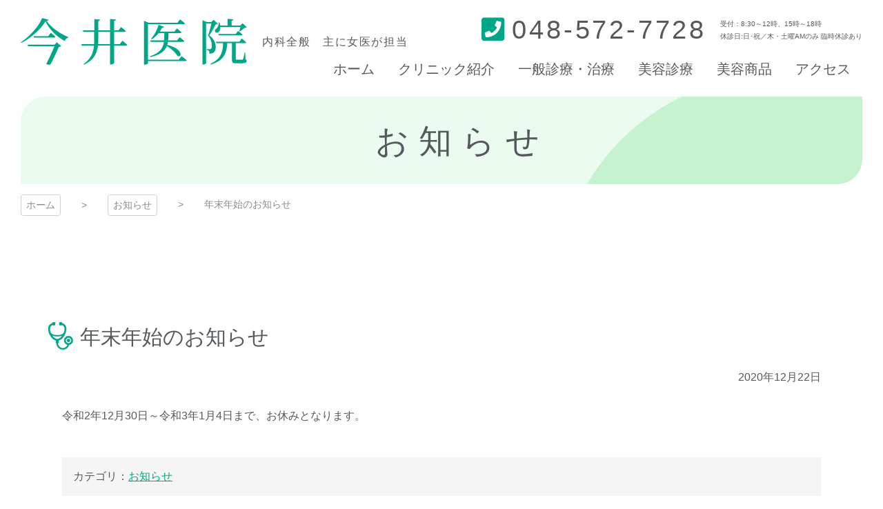

--- FILE ---
content_type: text/html; charset=UTF-8
request_url: https://imai-iin-fukaya.jp/info/2020/12/437/
body_size: 10427
content:
<!DOCTYPE html>
<html lang="ja">

<head>
<meta http-equiv="Content-Type" content="text/html; charset=utf-8">
<meta name="viewport" content="width=device-width, initial-scale=1.0" ><meta name="format-detection" content="telephone=no">

<link rel="shortcut icon" href="https://imai-iin-fukaya.jp/wp-content/themes/imai-iin/favicon.ico" type="image/vnd.microsoft.icon" >
<link rel="icon" href="https://imai-iin-fukaya.jp/wp-content/themes/imai-iin/favicon.ico" type="image/vnd.microsoft.icon" >
<link rel="apple-touch-icon-precomposed" href="https://imai-iin-fukaya.jp/wp-content/themes/imai-iin/images/common/webclip.png" >

<!--[if lt IE 9]><script src="https://imai-iin-fukaya.jp/wp-content/themes/imai-iin/js/html5shiv.min.js"></script><![endif]-->

<title>年末年始のお知らせ | 今井医院</title>

		<!-- All in One SEO 4.9.2 - aioseo.com -->
	<meta name="robots" content="max-image-preview:large" />
	<meta name="author" content="nicename2"/>
	<link rel="canonical" href="https://imai-iin-fukaya.jp/info/2020/12/437/" />
	<meta name="generator" content="All in One SEO (AIOSEO) 4.9.2" />
		<meta property="og:locale" content="ja_JP" />
		<meta property="og:site_name" content="今井医院 | 埼玉県の深谷市、内科の今井医院のホームページです。火曜・水曜・金曜は女医が担当。駐車場あり。" />
		<meta property="og:type" content="article" />
		<meta property="og:title" content="年末年始のお知らせ | 今井医院" />
		<meta property="og:url" content="https://imai-iin-fukaya.jp/info/2020/12/437/" />
		<meta property="article:published_time" content="2020-12-22T06:58:38+00:00" />
		<meta property="article:modified_time" content="2020-12-22T06:58:38+00:00" />
		<meta name="twitter:card" content="summary" />
		<meta name="twitter:title" content="年末年始のお知らせ | 今井医院" />
		<script type="application/ld+json" class="aioseo-schema">
			{"@context":"https:\/\/schema.org","@graph":[{"@type":"Article","@id":"https:\/\/imai-iin-fukaya.jp\/info\/2020\/12\/437\/#article","name":"\u5e74\u672b\u5e74\u59cb\u306e\u304a\u77e5\u3089\u305b | \u4eca\u4e95\u533b\u9662","headline":"\u5e74\u672b\u5e74\u59cb\u306e\u304a\u77e5\u3089\u305b","author":{"@id":"https:\/\/imai-iin-fukaya.jp\/author\/isurfeditor\/#author"},"publisher":{"@id":"https:\/\/imai-iin-fukaya.jp\/#organization"},"datePublished":"2020-12-22T15:58:38+09:00","dateModified":"2020-12-22T15:58:38+09:00","inLanguage":"ja","mainEntityOfPage":{"@id":"https:\/\/imai-iin-fukaya.jp\/info\/2020\/12\/437\/#webpage"},"isPartOf":{"@id":"https:\/\/imai-iin-fukaya.jp\/info\/2020\/12\/437\/#webpage"},"articleSection":"\u304a\u77e5\u3089\u305b"},{"@type":"BreadcrumbList","@id":"https:\/\/imai-iin-fukaya.jp\/info\/2020\/12\/437\/#breadcrumblist","itemListElement":[{"@type":"ListItem","@id":"https:\/\/imai-iin-fukaya.jp#listItem","position":1,"name":"\u30db\u30fc\u30e0","item":"https:\/\/imai-iin-fukaya.jp","nextItem":{"@type":"ListItem","@id":"https:\/\/imai-iin-fukaya.jp\/.\/info\/#listItem","name":"\u304a\u77e5\u3089\u305b"}},{"@type":"ListItem","@id":"https:\/\/imai-iin-fukaya.jp\/.\/info\/#listItem","position":2,"name":"\u304a\u77e5\u3089\u305b","item":"https:\/\/imai-iin-fukaya.jp\/.\/info\/","nextItem":{"@type":"ListItem","@id":"https:\/\/imai-iin-fukaya.jp\/info\/2020\/12\/437\/#listItem","name":"\u5e74\u672b\u5e74\u59cb\u306e\u304a\u77e5\u3089\u305b"},"previousItem":{"@type":"ListItem","@id":"https:\/\/imai-iin-fukaya.jp#listItem","name":"\u30db\u30fc\u30e0"}},{"@type":"ListItem","@id":"https:\/\/imai-iin-fukaya.jp\/info\/2020\/12\/437\/#listItem","position":3,"name":"\u5e74\u672b\u5e74\u59cb\u306e\u304a\u77e5\u3089\u305b","previousItem":{"@type":"ListItem","@id":"https:\/\/imai-iin-fukaya.jp\/.\/info\/#listItem","name":"\u304a\u77e5\u3089\u305b"}}]},{"@type":"Organization","@id":"https:\/\/imai-iin-fukaya.jp\/#organization","name":"\u4eca\u4e95\u533b\u9662","description":"\u57fc\u7389\u770c\u306e\u6df1\u8c37\u5e02\u3001\u5185\u79d1\u306e\u4eca\u4e95\u533b\u9662\u306e\u30db\u30fc\u30e0\u30da\u30fc\u30b8\u3067\u3059\u3002\u706b\u66dc\u30fb\u6c34\u66dc\u30fb\u91d1\u66dc\u306f\u5973\u533b\u304c\u62c5\u5f53\u3002\u99d0\u8eca\u5834\u3042\u308a\u3002","url":"https:\/\/imai-iin-fukaya.jp\/"},{"@type":"Person","@id":"https:\/\/imai-iin-fukaya.jp\/author\/isurfeditor\/#author","url":"https:\/\/imai-iin-fukaya.jp\/author\/isurfeditor\/","name":"nicename2","image":{"@type":"ImageObject","@id":"https:\/\/imai-iin-fukaya.jp\/info\/2020\/12\/437\/#authorImage","url":"https:\/\/secure.gravatar.com\/avatar\/ac980388422225db063da8f82bdbd07dcfae11a691b55ba9f25b91712d7970dc?s=96&d=mm&r=g","width":96,"height":96,"caption":"nicename2"}},{"@type":"WebPage","@id":"https:\/\/imai-iin-fukaya.jp\/info\/2020\/12\/437\/#webpage","url":"https:\/\/imai-iin-fukaya.jp\/info\/2020\/12\/437\/","name":"\u5e74\u672b\u5e74\u59cb\u306e\u304a\u77e5\u3089\u305b | \u4eca\u4e95\u533b\u9662","inLanguage":"ja","isPartOf":{"@id":"https:\/\/imai-iin-fukaya.jp\/#website"},"breadcrumb":{"@id":"https:\/\/imai-iin-fukaya.jp\/info\/2020\/12\/437\/#breadcrumblist"},"author":{"@id":"https:\/\/imai-iin-fukaya.jp\/author\/isurfeditor\/#author"},"creator":{"@id":"https:\/\/imai-iin-fukaya.jp\/author\/isurfeditor\/#author"},"datePublished":"2020-12-22T15:58:38+09:00","dateModified":"2020-12-22T15:58:38+09:00"},{"@type":"WebSite","@id":"https:\/\/imai-iin-fukaya.jp\/#website","url":"https:\/\/imai-iin-fukaya.jp\/","name":"\u4eca\u4e95\u533b\u9662","description":"\u57fc\u7389\u770c\u306e\u6df1\u8c37\u5e02\u3001\u5185\u79d1\u306e\u4eca\u4e95\u533b\u9662\u306e\u30db\u30fc\u30e0\u30da\u30fc\u30b8\u3067\u3059\u3002\u706b\u66dc\u30fb\u6c34\u66dc\u30fb\u91d1\u66dc\u306f\u5973\u533b\u304c\u62c5\u5f53\u3002\u99d0\u8eca\u5834\u3042\u308a\u3002","inLanguage":"ja","publisher":{"@id":"https:\/\/imai-iin-fukaya.jp\/#organization"}}]}
		</script>
		<!-- All in One SEO -->

<link rel="alternate" title="oEmbed (JSON)" type="application/json+oembed" href="https://imai-iin-fukaya.jp/wp-json/oembed/1.0/embed?url=https%3A%2F%2Fimai-iin-fukaya.jp%2Finfo%2F2020%2F12%2F437%2F" />
<link rel="alternate" title="oEmbed (XML)" type="text/xml+oembed" href="https://imai-iin-fukaya.jp/wp-json/oembed/1.0/embed?url=https%3A%2F%2Fimai-iin-fukaya.jp%2Finfo%2F2020%2F12%2F437%2F&#038;format=xml" />
<style id='wp-img-auto-sizes-contain-inline-css' type='text/css'>
img:is([sizes=auto i],[sizes^="auto," i]){contain-intrinsic-size:3000px 1500px}
/*# sourceURL=wp-img-auto-sizes-contain-inline-css */
</style>
<style id='wp-emoji-styles-inline-css' type='text/css'>

	img.wp-smiley, img.emoji {
		display: inline !important;
		border: none !important;
		box-shadow: none !important;
		height: 1em !important;
		width: 1em !important;
		margin: 0 0.07em !important;
		vertical-align: -0.1em !important;
		background: none !important;
		padding: 0 !important;
	}
/*# sourceURL=wp-emoji-styles-inline-css */
</style>
<style id='wp-block-library-inline-css' type='text/css'>
:root{--wp-block-synced-color:#7a00df;--wp-block-synced-color--rgb:122,0,223;--wp-bound-block-color:var(--wp-block-synced-color);--wp-editor-canvas-background:#ddd;--wp-admin-theme-color:#007cba;--wp-admin-theme-color--rgb:0,124,186;--wp-admin-theme-color-darker-10:#006ba1;--wp-admin-theme-color-darker-10--rgb:0,107,160.5;--wp-admin-theme-color-darker-20:#005a87;--wp-admin-theme-color-darker-20--rgb:0,90,135;--wp-admin-border-width-focus:2px}@media (min-resolution:192dpi){:root{--wp-admin-border-width-focus:1.5px}}.wp-element-button{cursor:pointer}:root .has-very-light-gray-background-color{background-color:#eee}:root .has-very-dark-gray-background-color{background-color:#313131}:root .has-very-light-gray-color{color:#eee}:root .has-very-dark-gray-color{color:#313131}:root .has-vivid-green-cyan-to-vivid-cyan-blue-gradient-background{background:linear-gradient(135deg,#00d084,#0693e3)}:root .has-purple-crush-gradient-background{background:linear-gradient(135deg,#34e2e4,#4721fb 50%,#ab1dfe)}:root .has-hazy-dawn-gradient-background{background:linear-gradient(135deg,#faaca8,#dad0ec)}:root .has-subdued-olive-gradient-background{background:linear-gradient(135deg,#fafae1,#67a671)}:root .has-atomic-cream-gradient-background{background:linear-gradient(135deg,#fdd79a,#004a59)}:root .has-nightshade-gradient-background{background:linear-gradient(135deg,#330968,#31cdcf)}:root .has-midnight-gradient-background{background:linear-gradient(135deg,#020381,#2874fc)}:root{--wp--preset--font-size--normal:16px;--wp--preset--font-size--huge:42px}.has-regular-font-size{font-size:1em}.has-larger-font-size{font-size:2.625em}.has-normal-font-size{font-size:var(--wp--preset--font-size--normal)}.has-huge-font-size{font-size:var(--wp--preset--font-size--huge)}.has-text-align-center{text-align:center}.has-text-align-left{text-align:left}.has-text-align-right{text-align:right}.has-fit-text{white-space:nowrap!important}#end-resizable-editor-section{display:none}.aligncenter{clear:both}.items-justified-left{justify-content:flex-start}.items-justified-center{justify-content:center}.items-justified-right{justify-content:flex-end}.items-justified-space-between{justify-content:space-between}.screen-reader-text{border:0;clip-path:inset(50%);height:1px;margin:-1px;overflow:hidden;padding:0;position:absolute;width:1px;word-wrap:normal!important}.screen-reader-text:focus{background-color:#ddd;clip-path:none;color:#444;display:block;font-size:1em;height:auto;left:5px;line-height:normal;padding:15px 23px 14px;text-decoration:none;top:5px;width:auto;z-index:100000}html :where(.has-border-color){border-style:solid}html :where([style*=border-top-color]){border-top-style:solid}html :where([style*=border-right-color]){border-right-style:solid}html :where([style*=border-bottom-color]){border-bottom-style:solid}html :where([style*=border-left-color]){border-left-style:solid}html :where([style*=border-width]){border-style:solid}html :where([style*=border-top-width]){border-top-style:solid}html :where([style*=border-right-width]){border-right-style:solid}html :where([style*=border-bottom-width]){border-bottom-style:solid}html :where([style*=border-left-width]){border-left-style:solid}html :where(img[class*=wp-image-]){height:auto;max-width:100%}:where(figure){margin:0 0 1em}html :where(.is-position-sticky){--wp-admin--admin-bar--position-offset:var(--wp-admin--admin-bar--height,0px)}@media screen and (max-width:600px){html :where(.is-position-sticky){--wp-admin--admin-bar--position-offset:0px}}

/*# sourceURL=wp-block-library-inline-css */
</style><style id='global-styles-inline-css' type='text/css'>
:root{--wp--preset--aspect-ratio--square: 1;--wp--preset--aspect-ratio--4-3: 4/3;--wp--preset--aspect-ratio--3-4: 3/4;--wp--preset--aspect-ratio--3-2: 3/2;--wp--preset--aspect-ratio--2-3: 2/3;--wp--preset--aspect-ratio--16-9: 16/9;--wp--preset--aspect-ratio--9-16: 9/16;--wp--preset--color--black: #000000;--wp--preset--color--cyan-bluish-gray: #abb8c3;--wp--preset--color--white: #ffffff;--wp--preset--color--pale-pink: #f78da7;--wp--preset--color--vivid-red: #cf2e2e;--wp--preset--color--luminous-vivid-orange: #ff6900;--wp--preset--color--luminous-vivid-amber: #fcb900;--wp--preset--color--light-green-cyan: #7bdcb5;--wp--preset--color--vivid-green-cyan: #00d084;--wp--preset--color--pale-cyan-blue: #8ed1fc;--wp--preset--color--vivid-cyan-blue: #0693e3;--wp--preset--color--vivid-purple: #9b51e0;--wp--preset--gradient--vivid-cyan-blue-to-vivid-purple: linear-gradient(135deg,rgb(6,147,227) 0%,rgb(155,81,224) 100%);--wp--preset--gradient--light-green-cyan-to-vivid-green-cyan: linear-gradient(135deg,rgb(122,220,180) 0%,rgb(0,208,130) 100%);--wp--preset--gradient--luminous-vivid-amber-to-luminous-vivid-orange: linear-gradient(135deg,rgb(252,185,0) 0%,rgb(255,105,0) 100%);--wp--preset--gradient--luminous-vivid-orange-to-vivid-red: linear-gradient(135deg,rgb(255,105,0) 0%,rgb(207,46,46) 100%);--wp--preset--gradient--very-light-gray-to-cyan-bluish-gray: linear-gradient(135deg,rgb(238,238,238) 0%,rgb(169,184,195) 100%);--wp--preset--gradient--cool-to-warm-spectrum: linear-gradient(135deg,rgb(74,234,220) 0%,rgb(151,120,209) 20%,rgb(207,42,186) 40%,rgb(238,44,130) 60%,rgb(251,105,98) 80%,rgb(254,248,76) 100%);--wp--preset--gradient--blush-light-purple: linear-gradient(135deg,rgb(255,206,236) 0%,rgb(152,150,240) 100%);--wp--preset--gradient--blush-bordeaux: linear-gradient(135deg,rgb(254,205,165) 0%,rgb(254,45,45) 50%,rgb(107,0,62) 100%);--wp--preset--gradient--luminous-dusk: linear-gradient(135deg,rgb(255,203,112) 0%,rgb(199,81,192) 50%,rgb(65,88,208) 100%);--wp--preset--gradient--pale-ocean: linear-gradient(135deg,rgb(255,245,203) 0%,rgb(182,227,212) 50%,rgb(51,167,181) 100%);--wp--preset--gradient--electric-grass: linear-gradient(135deg,rgb(202,248,128) 0%,rgb(113,206,126) 100%);--wp--preset--gradient--midnight: linear-gradient(135deg,rgb(2,3,129) 0%,rgb(40,116,252) 100%);--wp--preset--font-size--small: 13px;--wp--preset--font-size--medium: 20px;--wp--preset--font-size--large: 36px;--wp--preset--font-size--x-large: 42px;--wp--preset--spacing--20: 0.44rem;--wp--preset--spacing--30: 0.67rem;--wp--preset--spacing--40: 1rem;--wp--preset--spacing--50: 1.5rem;--wp--preset--spacing--60: 2.25rem;--wp--preset--spacing--70: 3.38rem;--wp--preset--spacing--80: 5.06rem;--wp--preset--shadow--natural: 6px 6px 9px rgba(0, 0, 0, 0.2);--wp--preset--shadow--deep: 12px 12px 50px rgba(0, 0, 0, 0.4);--wp--preset--shadow--sharp: 6px 6px 0px rgba(0, 0, 0, 0.2);--wp--preset--shadow--outlined: 6px 6px 0px -3px rgb(255, 255, 255), 6px 6px rgb(0, 0, 0);--wp--preset--shadow--crisp: 6px 6px 0px rgb(0, 0, 0);}:where(.is-layout-flex){gap: 0.5em;}:where(.is-layout-grid){gap: 0.5em;}body .is-layout-flex{display: flex;}.is-layout-flex{flex-wrap: wrap;align-items: center;}.is-layout-flex > :is(*, div){margin: 0;}body .is-layout-grid{display: grid;}.is-layout-grid > :is(*, div){margin: 0;}:where(.wp-block-columns.is-layout-flex){gap: 2em;}:where(.wp-block-columns.is-layout-grid){gap: 2em;}:where(.wp-block-post-template.is-layout-flex){gap: 1.25em;}:where(.wp-block-post-template.is-layout-grid){gap: 1.25em;}.has-black-color{color: var(--wp--preset--color--black) !important;}.has-cyan-bluish-gray-color{color: var(--wp--preset--color--cyan-bluish-gray) !important;}.has-white-color{color: var(--wp--preset--color--white) !important;}.has-pale-pink-color{color: var(--wp--preset--color--pale-pink) !important;}.has-vivid-red-color{color: var(--wp--preset--color--vivid-red) !important;}.has-luminous-vivid-orange-color{color: var(--wp--preset--color--luminous-vivid-orange) !important;}.has-luminous-vivid-amber-color{color: var(--wp--preset--color--luminous-vivid-amber) !important;}.has-light-green-cyan-color{color: var(--wp--preset--color--light-green-cyan) !important;}.has-vivid-green-cyan-color{color: var(--wp--preset--color--vivid-green-cyan) !important;}.has-pale-cyan-blue-color{color: var(--wp--preset--color--pale-cyan-blue) !important;}.has-vivid-cyan-blue-color{color: var(--wp--preset--color--vivid-cyan-blue) !important;}.has-vivid-purple-color{color: var(--wp--preset--color--vivid-purple) !important;}.has-black-background-color{background-color: var(--wp--preset--color--black) !important;}.has-cyan-bluish-gray-background-color{background-color: var(--wp--preset--color--cyan-bluish-gray) !important;}.has-white-background-color{background-color: var(--wp--preset--color--white) !important;}.has-pale-pink-background-color{background-color: var(--wp--preset--color--pale-pink) !important;}.has-vivid-red-background-color{background-color: var(--wp--preset--color--vivid-red) !important;}.has-luminous-vivid-orange-background-color{background-color: var(--wp--preset--color--luminous-vivid-orange) !important;}.has-luminous-vivid-amber-background-color{background-color: var(--wp--preset--color--luminous-vivid-amber) !important;}.has-light-green-cyan-background-color{background-color: var(--wp--preset--color--light-green-cyan) !important;}.has-vivid-green-cyan-background-color{background-color: var(--wp--preset--color--vivid-green-cyan) !important;}.has-pale-cyan-blue-background-color{background-color: var(--wp--preset--color--pale-cyan-blue) !important;}.has-vivid-cyan-blue-background-color{background-color: var(--wp--preset--color--vivid-cyan-blue) !important;}.has-vivid-purple-background-color{background-color: var(--wp--preset--color--vivid-purple) !important;}.has-black-border-color{border-color: var(--wp--preset--color--black) !important;}.has-cyan-bluish-gray-border-color{border-color: var(--wp--preset--color--cyan-bluish-gray) !important;}.has-white-border-color{border-color: var(--wp--preset--color--white) !important;}.has-pale-pink-border-color{border-color: var(--wp--preset--color--pale-pink) !important;}.has-vivid-red-border-color{border-color: var(--wp--preset--color--vivid-red) !important;}.has-luminous-vivid-orange-border-color{border-color: var(--wp--preset--color--luminous-vivid-orange) !important;}.has-luminous-vivid-amber-border-color{border-color: var(--wp--preset--color--luminous-vivid-amber) !important;}.has-light-green-cyan-border-color{border-color: var(--wp--preset--color--light-green-cyan) !important;}.has-vivid-green-cyan-border-color{border-color: var(--wp--preset--color--vivid-green-cyan) !important;}.has-pale-cyan-blue-border-color{border-color: var(--wp--preset--color--pale-cyan-blue) !important;}.has-vivid-cyan-blue-border-color{border-color: var(--wp--preset--color--vivid-cyan-blue) !important;}.has-vivid-purple-border-color{border-color: var(--wp--preset--color--vivid-purple) !important;}.has-vivid-cyan-blue-to-vivid-purple-gradient-background{background: var(--wp--preset--gradient--vivid-cyan-blue-to-vivid-purple) !important;}.has-light-green-cyan-to-vivid-green-cyan-gradient-background{background: var(--wp--preset--gradient--light-green-cyan-to-vivid-green-cyan) !important;}.has-luminous-vivid-amber-to-luminous-vivid-orange-gradient-background{background: var(--wp--preset--gradient--luminous-vivid-amber-to-luminous-vivid-orange) !important;}.has-luminous-vivid-orange-to-vivid-red-gradient-background{background: var(--wp--preset--gradient--luminous-vivid-orange-to-vivid-red) !important;}.has-very-light-gray-to-cyan-bluish-gray-gradient-background{background: var(--wp--preset--gradient--very-light-gray-to-cyan-bluish-gray) !important;}.has-cool-to-warm-spectrum-gradient-background{background: var(--wp--preset--gradient--cool-to-warm-spectrum) !important;}.has-blush-light-purple-gradient-background{background: var(--wp--preset--gradient--blush-light-purple) !important;}.has-blush-bordeaux-gradient-background{background: var(--wp--preset--gradient--blush-bordeaux) !important;}.has-luminous-dusk-gradient-background{background: var(--wp--preset--gradient--luminous-dusk) !important;}.has-pale-ocean-gradient-background{background: var(--wp--preset--gradient--pale-ocean) !important;}.has-electric-grass-gradient-background{background: var(--wp--preset--gradient--electric-grass) !important;}.has-midnight-gradient-background{background: var(--wp--preset--gradient--midnight) !important;}.has-small-font-size{font-size: var(--wp--preset--font-size--small) !important;}.has-medium-font-size{font-size: var(--wp--preset--font-size--medium) !important;}.has-large-font-size{font-size: var(--wp--preset--font-size--large) !important;}.has-x-large-font-size{font-size: var(--wp--preset--font-size--x-large) !important;}
/*# sourceURL=global-styles-inline-css */
</style>

<style id='classic-theme-styles-inline-css' type='text/css'>
/*! This file is auto-generated */
.wp-block-button__link{color:#fff;background-color:#32373c;border-radius:9999px;box-shadow:none;text-decoration:none;padding:calc(.667em + 2px) calc(1.333em + 2px);font-size:1.125em}.wp-block-file__button{background:#32373c;color:#fff;text-decoration:none}
/*# sourceURL=/wp-includes/css/classic-themes.min.css */
</style>
<link rel='stylesheet' id='fancybox-css' href='https://imai-iin-fukaya.jp/wp-content/plugins/easy-fancybox/fancybox/1.5.4/jquery.fancybox.min.css?ver=6.9' type='text/css' media='screen' />
<link rel='stylesheet' id='wp-pagenavi-css' href='https://imai-iin-fukaya.jp/wp-content/plugins/wp-pagenavi/pagenavi-css.css?ver=2.70' type='text/css' media='all' />
<script type="text/javascript" src="https://imai-iin-fukaya.jp/wp-includes/js/jquery/jquery.min.js?ver=3.7.1" id="jquery-core-js"></script>
<script type="text/javascript" src="https://imai-iin-fukaya.jp/wp-includes/js/jquery/jquery-migrate.min.js?ver=3.4.1" id="jquery-migrate-js"></script>
<link rel="https://api.w.org/" href="https://imai-iin-fukaya.jp/wp-json/" /><link rel="alternate" title="JSON" type="application/json" href="https://imai-iin-fukaya.jp/wp-json/wp/v2/posts/437" /><link rel="EditURI" type="application/rsd+xml" title="RSD" href="https://imai-iin-fukaya.jp/xmlrpc.php?rsd" />
<link rel='shortlink' href='https://imai-iin-fukaya.jp/?p=437' />

<link href="https://imai-iin-fukaya.jp/wp-content/themes/imai-iin/css/pc.css?20240530020108" rel="stylesheet" type="text/css" media="screen,print" ><link href="https://imai-iin-fukaya.jp/wp-content/themes/imai-iin/css/print.css?20240530020110" rel="stylesheet" type="text/css" media="print" >
</head>

<body class="single-post single-437 info">
	<a href="#contents-text" class="sr-only sr-only-focusable">コンテンツ本文へスキップ</a>
	<div id="preloader" class="icon-spinner"><img src="https://imai-iin-fukaya.jp/wp-content/themes/imai-iin/images/common/img_loading.png" alt="プリローダーイメージ"></div>
	<div id="wrap">

				<div id="uachange-header">
			<a class="btn-c icon-mobile-alt mode-to-sp">スマートフォンサイトはこちら</a>
		</div>

		<div id="wrap-head">
			<header id="header"><div class='container-fluid'><h1 class='logo_pc left'><a href='https://imai-iin-fukaya.jp' title='今井医院 トップページへ'>今井医院</a></h1><div id="freespace-1_pc"><h6 class="text-normal ls-01em m-a-0">
	内科全般　主に女医が担当
</h6></div><div id="freespace-3_pc"><h3 class="h2 dsp-ib ls-01em">
	<i class="icon-phone-square text-primary"></i>048-572-7728
</h3>
<div class="text-size-ss dsp-ib m-l-1 lh-1d8">
	受付：8:30～12時、15時～18時<br>
	休診日:日･祝／木・土曜AMのみ 臨時休診あり
</div></div><nav id="menu-2_pc"><div><ul><li class='menuli-1'><a href='https://imai-iin-fukaya.jp/' class='menubtn-1'><span><span class='title'>ホーム</span></span></a></li><li class='menuli-2'><a href='https://imai-iin-fukaya.jp/intro/' class='menubtn-2'><span><span class='title'>クリニック紹介</span></span></a></li><li class='menuli-3'><a href='https://imai-iin-fukaya.jp/care/' class='menubtn-3'><span><span class='title'>一般診療・治療</span></span></a></li><li class='menuli-4'><a href='https://imai-iin-fukaya.jp/beauty/' class='menubtn-4'><span><span class='title'>美容診療</span></span></a></li><li class='menuli-5'><a href='https://imai-iin-fukaya.jp/cosme/' class='menubtn-5'><span><span class='title'>美容商品</span></span></a></li><li class='menuli-6'><a href='https://imai-iin-fukaya.jp/access/' class='menubtn-6'><span><span class='title'>アクセス</span></span></a></li></ul></div></nav></div></header><div id='contents-title' class='info'><div class='title'><div class='container-fluid'><h2>お知らせ</h2></div></div><img src="https://imai-iin-fukaya.jp/wp-content/themes/imai-iin/images/common/bg_title_pc.png" alt="コンテンツタイトル下地"></div>		</div>	<nav id="pankuzu">
		<div class='container-fluid' >			<ul class="cf">
				<li>
					<a href="https://imai-iin-fukaya.jp">
					ホーム					</a>
				</li>
				<li><a href='https://imai-iin-fukaya.jp/./info/'>お知らせ</a></li>
<li><span>年末年始のお知らせ</span></li>			</ul>
		</div>
	</nav>	<div id="wrap-contents" class="container">

		
		<div id="contents" ><!-- contents start -->

			
						<section class="box-section container" id="contents-text">
				<h3 class="cap-subhead">年末年始のお知らせ</h3>
				<div class="container-fluid">
					<p class='text-right'>2020年12月22日</p>
					<div id="normalize-post" class="cf">
						<p>令和2年12月30日～令和3年1月4日まで、お休みとなります。</p>
					</div>
					<div class='m-t-2 p-a-1 bg-sub text-body-color'>カテゴリ：<a href='https://imai-iin-fukaya.jp/info/'>お知らせ</a>
</div><div class="btn-group w-100p m-t-3"><a href='https://imai-iin-fukaya.jp/info/2020/12/428/' class='btn-a icon-arrow-circle-left'>前の記事</a><a href='https://imai-iin-fukaya.jp/./info/' class='btn-a icon-list'>お知らせの一覧へ</a><a href='https://imai-iin-fukaya.jp/info/2020/12/439/' class='btn-a icon-arrow-circle-right'>次の記事</a></div>				</div>
			</section>
			
						<a href="#contents-text" class="sr-only sr-only-focusable">コンテンツ本文の先頭へ戻る</a>
			<a href="#" class="sr-only sr-only-focusable">ページの先頭へ戻る</a>		</div><!-- contents end -->
	</div><!-- wrap-contents end -->
		<footer id="footer">
			<div class="container-fluid">
								<div class="footer-box">
					<div><div id="footer-info"><h1 class="logo_sp"><a href="/">今井医院</a></h1>
<p class="text-size-s_sp">
	〒366-0025 埼玉県深谷市寿町52<br>
	<i class="icon-phone-square text-primary"></i>048-572-7728<br>
	受付：8:30～12時、15時～18時<br>
	休診日:日･祝／木・土曜AMのみ 臨時休診あり
</p>
<section class="m-t-2 hidden_pc">
	<table class="table-ss w-100p text-center table-hover">
		<thead>
			<tr>
				<th>外来受付時間</th>
				<th>月</th>
				<th>火</th>
				<th>水</th>
				<th>木</th>
				<th>金</th>
				<th>土</th>
				<th>日</th>
			</tr>
		</thead>
		<tbody>
			<tr>
				<th>8:30～12:00</th>
				<td><span class="text-pink">●</span></td>
				<td><span class="text-pink">●</span></td>
				<td><span class="text-pink">●</span></td>
				<td><span class="text-pink">●</span></td>
				<td><span class="text-pink">●</span></td>
				<td><span class="text-pink">●</span></td>
				<td>－</td>
			</tr>
			<tr>
				<th>15:00～18:00</th>
				<td><span class="text-pink">●</span></td>
				<td><span class="text-pink">●</span></td>
				<td><span class="text-pink">●</span></td>
				<td>－</td>
				<td><span class="text-pink">●</span></td>
				<td>－</td>
				<td>－</td>
			</tr>
		</tbody>
	</table>
	<p class="text-size-s text-kome m-b-05">※都合により担当が変更になる場合や、混雑時２名の医師で診療を行う場合がございますので、医師の希望がある場合には予め窓口へお問い合わせください。</p>
</section></div></div><div><div id="freespace-6_pc"><table class="table-hover text-center w-100p">
	<thead>
		<tr>
			<th>外来受付時間</th>
			<th>月</th>
			<th>火</th>
			<th>水</th>
			<th>木</th>
			<th>金</th>
			<th>土</th>
			<th>日</th>
		</tr>
	</thead>
	<tbody>
		<tr>
			<th>8:30～12:00</th>
			<td><span class="text-pink">●</span></td>
			<td><span class="text-pink">●</span></td>
			<td><span class="text-pink">●</span></td>
			<td><span class="text-pink">●</span></td>
			<td><span class="text-pink">●</span></td>
			<td><span class="text-pink">●</span></td>
			<td>－</td>
		</tr>
		<tr>
			<th>15:00～18:00</th>
			<td><span class="text-pink">●</span></td>
			<td><span class="text-pink">●</span></td>
			<td><span class="text-pink">●</span></td>
			<td>－</td>
			<td><span class="text-pink">●</span></td>
			<td>－</td>
			<td>－</td>
		</tr>
	</tbody>
</table>
<p class="text-size-s text-kome m-b-05">※都合により担当が変更になる場合や、混雑時２名の医師で診療を行う場合がございますので、医師の希望がある場合には予め窓口へお問い合わせください。</p>
</div></div>				</div>
			</div>
			<div id="copyright"><div class="container-fluid"><h6>&copy; 今井医院</h6></div></div>		</footer>
				<a class="btn-pagetop"></a>
	</div><!-- wrap end -->			<a href="#contents-text" class="sr-only sr-only-focusable">コンテンツ本文の先頭へ戻る</a>
			<a href="#" class="sr-only sr-only-focusable">ページの先頭へ戻る</a>
	
<script src="https://imai-iin-fukaya.jp/wp-content/themes/imai-iin/js/jquery.js" type="text/javascript"></script>
<script type="speculationrules">
{"prefetch":[{"source":"document","where":{"and":[{"href_matches":"/*"},{"not":{"href_matches":["/wp-*.php","/wp-admin/*","/wp-content/uploads/*","/wp-content/*","/wp-content/plugins/*","/wp-content/themes/imai-iin/*","/*\\?(.+)"]}},{"not":{"selector_matches":"a[rel~=\"nofollow\"]"}},{"not":{"selector_matches":".no-prefetch, .no-prefetch a"}}]},"eagerness":"conservative"}]}
</script>
<script type="module"  src="https://imai-iin-fukaya.jp/wp-content/plugins/all-in-one-seo-pack/dist/Lite/assets/table-of-contents.95d0dfce.js?ver=4.9.2" id="aioseo/js/src/vue/standalone/blocks/table-of-contents/frontend.js-js"></script>
<script type="text/javascript" src="https://imai-iin-fukaya.jp/wp-content/plugins/easy-fancybox/vendor/purify.min.js?ver=6.9" id="fancybox-purify-js"></script>
<script type="text/javascript" id="jquery-fancybox-js-extra">
/* <![CDATA[ */
var efb_i18n = {"close":"Close","next":"Next","prev":"Previous","startSlideshow":"Start slideshow","toggleSize":"Toggle size"};
//# sourceURL=jquery-fancybox-js-extra
/* ]]> */
</script>
<script type="text/javascript" src="https://imai-iin-fukaya.jp/wp-content/plugins/easy-fancybox/fancybox/1.5.4/jquery.fancybox.min.js?ver=6.9" id="jquery-fancybox-js"></script>
<script type="text/javascript" id="jquery-fancybox-js-after">
/* <![CDATA[ */
var fb_timeout, fb_opts={'autoScale':true,'showCloseButton':true,'width':0,'height':0,'margin':20,'pixelRatio':'false','padding':0,'centerOnScroll':false,'enableEscapeButton':true,'speedIn':0,'speedOut':0,'overlayShow':true,'hideOnOverlayClick':true,'overlayColor':'#000','overlayOpacity':0.6,'minViewportWidth':320,'minVpHeight':320,'disableCoreLightbox':'true','enableBlockControls':'true','fancybox_openBlockControls':'true' };
if(typeof easy_fancybox_handler==='undefined'){
var easy_fancybox_handler=function(){
jQuery([".nolightbox","a.wp-block-file__button","a.pin-it-button","a[href*='pinterest.com\/pin\/create']","a[href*='facebook.com\/share']","a[href*='twitter.com\/share']"].join(',')).addClass('nofancybox');
jQuery('a.fancybox-close').on('click',function(e){e.preventDefault();jQuery.fancybox.close()});
/* IMG */
						var unlinkedImageBlocks=jQuery(".wp-block-image > img:not(.nofancybox,figure.nofancybox>img)");
						unlinkedImageBlocks.wrap(function() {
							var href = jQuery( this ).attr( "src" );
							return "<a href='" + href + "'></a>";
						});
var fb_IMG_select=jQuery('a[href*=".jpg" i]:not(.nofancybox,li.nofancybox>a,figure.nofancybox>a),area[href*=".jpg" i]:not(.nofancybox),a[href*=".jpeg" i]:not(.nofancybox,li.nofancybox>a,figure.nofancybox>a),area[href*=".jpeg" i]:not(.nofancybox),a[href*=".png" i]:not(.nofancybox,li.nofancybox>a,figure.nofancybox>a),area[href*=".png" i]:not(.nofancybox),a[href*=".webp" i]:not(.nofancybox,li.nofancybox>a,figure.nofancybox>a),area[href*=".webp" i]:not(.nofancybox)');
fb_IMG_select.addClass('fancybox image');
jQuery('a.fancybox,area.fancybox,.fancybox>a').each(function(){jQuery(this).fancybox(jQuery.extend(true,{},fb_opts,{'transition':'elastic','transitionIn':'elastic','easingIn':'linear','transitionOut':'elastic','easingOut':'linear','opacity':false,'hideOnContentClick':false,'titleShow':true,'titlePosition':'over','titleFromAlt':true,'showNavArrows':true,'enableKeyboardNav':true,'cyclic':false,'mouseWheel':'false','changeSpeed':0,'changeFade':0}))});
/* Inline */
jQuery('a.fancybox-inline,area.fancybox-inline,.fancybox-inline>a').each(function(){jQuery(this).fancybox(jQuery.extend(true,{},fb_opts,{'type':'inline','autoDimensions':true,'scrolling':'auto','easingIn':'linear','easingOut':'linear','opacity':true,'hideOnContentClick':false,'titleShow':false}))});
};};
jQuery(easy_fancybox_handler);jQuery(document).on('post-load',easy_fancybox_handler);

//# sourceURL=jquery-fancybox-js-after
/* ]]> */
</script>
<script type="text/javascript" src="https://imai-iin-fukaya.jp/wp-content/plugins/easy-fancybox/vendor/jquery.easing.min.js?ver=1.4.1" id="jquery-easing-js"></script>
<script id="wp-emoji-settings" type="application/json">
{"baseUrl":"https://s.w.org/images/core/emoji/17.0.2/72x72/","ext":".png","svgUrl":"https://s.w.org/images/core/emoji/17.0.2/svg/","svgExt":".svg","source":{"concatemoji":"https://imai-iin-fukaya.jp/wp-includes/js/wp-emoji-release.min.js?ver=6.9"}}
</script>
<script type="module">
/* <![CDATA[ */
/*! This file is auto-generated */
const a=JSON.parse(document.getElementById("wp-emoji-settings").textContent),o=(window._wpemojiSettings=a,"wpEmojiSettingsSupports"),s=["flag","emoji"];function i(e){try{var t={supportTests:e,timestamp:(new Date).valueOf()};sessionStorage.setItem(o,JSON.stringify(t))}catch(e){}}function c(e,t,n){e.clearRect(0,0,e.canvas.width,e.canvas.height),e.fillText(t,0,0);t=new Uint32Array(e.getImageData(0,0,e.canvas.width,e.canvas.height).data);e.clearRect(0,0,e.canvas.width,e.canvas.height),e.fillText(n,0,0);const a=new Uint32Array(e.getImageData(0,0,e.canvas.width,e.canvas.height).data);return t.every((e,t)=>e===a[t])}function p(e,t){e.clearRect(0,0,e.canvas.width,e.canvas.height),e.fillText(t,0,0);var n=e.getImageData(16,16,1,1);for(let e=0;e<n.data.length;e++)if(0!==n.data[e])return!1;return!0}function u(e,t,n,a){switch(t){case"flag":return n(e,"\ud83c\udff3\ufe0f\u200d\u26a7\ufe0f","\ud83c\udff3\ufe0f\u200b\u26a7\ufe0f")?!1:!n(e,"\ud83c\udde8\ud83c\uddf6","\ud83c\udde8\u200b\ud83c\uddf6")&&!n(e,"\ud83c\udff4\udb40\udc67\udb40\udc62\udb40\udc65\udb40\udc6e\udb40\udc67\udb40\udc7f","\ud83c\udff4\u200b\udb40\udc67\u200b\udb40\udc62\u200b\udb40\udc65\u200b\udb40\udc6e\u200b\udb40\udc67\u200b\udb40\udc7f");case"emoji":return!a(e,"\ud83e\u1fac8")}return!1}function f(e,t,n,a){let r;const o=(r="undefined"!=typeof WorkerGlobalScope&&self instanceof WorkerGlobalScope?new OffscreenCanvas(300,150):document.createElement("canvas")).getContext("2d",{willReadFrequently:!0}),s=(o.textBaseline="top",o.font="600 32px Arial",{});return e.forEach(e=>{s[e]=t(o,e,n,a)}),s}function r(e){var t=document.createElement("script");t.src=e,t.defer=!0,document.head.appendChild(t)}a.supports={everything:!0,everythingExceptFlag:!0},new Promise(t=>{let n=function(){try{var e=JSON.parse(sessionStorage.getItem(o));if("object"==typeof e&&"number"==typeof e.timestamp&&(new Date).valueOf()<e.timestamp+604800&&"object"==typeof e.supportTests)return e.supportTests}catch(e){}return null}();if(!n){if("undefined"!=typeof Worker&&"undefined"!=typeof OffscreenCanvas&&"undefined"!=typeof URL&&URL.createObjectURL&&"undefined"!=typeof Blob)try{var e="postMessage("+f.toString()+"("+[JSON.stringify(s),u.toString(),c.toString(),p.toString()].join(",")+"));",a=new Blob([e],{type:"text/javascript"});const r=new Worker(URL.createObjectURL(a),{name:"wpTestEmojiSupports"});return void(r.onmessage=e=>{i(n=e.data),r.terminate(),t(n)})}catch(e){}i(n=f(s,u,c,p))}t(n)}).then(e=>{for(const n in e)a.supports[n]=e[n],a.supports.everything=a.supports.everything&&a.supports[n],"flag"!==n&&(a.supports.everythingExceptFlag=a.supports.everythingExceptFlag&&a.supports[n]);var t;a.supports.everythingExceptFlag=a.supports.everythingExceptFlag&&!a.supports.flag,a.supports.everything||((t=a.source||{}).concatemoji?r(t.concatemoji):t.wpemoji&&t.twemoji&&(r(t.twemoji),r(t.wpemoji)))});
//# sourceURL=https://imai-iin-fukaya.jp/wp-includes/js/wp-emoji-loader.min.js
/* ]]> */
</script>

<script src="https://imai-iin-fukaya.jp/wp-content/themes/imai-iin/js/common.min.js" type="text/javascript"></script><script src="https://imai-iin-fukaya.jp/wp-content/themes/imai-iin/js/pc.min.js" type="text/javascript"></script>
</body>
</html>

--- FILE ---
content_type: image/svg+xml
request_url: https://imai-iin-fukaya.jp/wp-content/themes/imai-iin/images/common/logo.svg
body_size: 3081
content:
<?xml version="1.0" encoding="utf-8"?>
<!-- Generator: Adobe Illustrator 24.1.1, SVG Export Plug-In . SVG Version: 6.00 Build 0)  -->
<svg version="1.1" id="レイヤー_1" xmlns="http://www.w3.org/2000/svg" xmlns:xlink="http://www.w3.org/1999/xlink" x="0px"
	 y="0px" viewBox="0 0 328 68" style="enable-background:new 0 0 328 68;" xml:space="preserve">
<style type="text/css">
	.st0{fill:#00A786;}
</style>
<g>
	<path class="st0" d="M40.5,2.6c-0.2,0.9-1.2,1.3-3,1.4C44,14.1,56.2,22.2,68.8,27.7l-0.1,1.1c-2.5,0.5-4.5,2.6-5,4.7
		C52,26.8,41.1,16.5,36.1,4.9C29.2,16.4,14.7,29.3,0.8,36.3l-0.6-1c12.2-7.8,26.9-23.9,30.7-35.1L40.5,2.6z M52.3,35.4l6.5,5.5
		c-0.6,0.6-1.9,1-3.5,1.2c-2.7,6.2-8.1,17.7-12.2,25.5C41.5,68,39.5,68,37,66.8c4.2-8.1,9-18.7,12-25.9H10.7l-0.6-2.2h39.1
		L52.3,35.4z M43.6,21.5c0,0,4.2,3.4,6.7,5.8c-0.1,0.8-0.9,1.2-1.9,1.2H19.1l-0.6-2.1H40L43.6,21.5z"/>
	<path class="st0" d="M147.4,33c0,0,4.5,3.5,7.1,6c-0.1,0.8-0.9,1.2-1.9,1.2h-17.2v25.1c0,0.7-2.5,2.2-4.7,2.2h-1.2V40.1H112
		c-1.4,12-6.7,21.4-20,27.6l-0.8-0.9c9.9-6.7,14-15.6,15.1-26.6H88.5L87.9,38h18.6c0.1-1.5,0.1-3.1,0.1-4.8v-13H90.8L90.2,18h16.5
		V1.6l8.4,0.9c-0.1,1-0.7,1.7-2.6,2V18h17.1V1.5l8.4,0.9c-0.1,1-0.7,1.7-2.6,2V18h6.4l3.7-4.8c0,0,4.2,3.3,6.8,5.8
		c-0.2,0.8-0.9,1.2-1.9,1.2h-15V38h8.1L147.4,33z M129.6,38V20.2h-17.1v13c0,1.7-0.1,3.2-0.2,4.8H129.6z"/>
	<path class="st0" d="M233.2,55.4c0,0,4.8,3.5,7.5,6c-0.2,0.8-0.9,1.2-1.9,1.2h-54.2v3.3c0,0.4-1.9,1.8-4.8,1.8h-1V4.2l6.8,2.8h41.6
		l3.8-4.8c0,0,4.4,3.2,7.1,5.7c-0.2,0.7-0.9,1.1-1.9,1.1h-51.6v51.5h44.6L233.2,55.4z M213.5,34.7c-0.3,1.5-0.6,3-1.1,4.4
		c23.5,5.5,21.7,19.2,14.9,16.1c-2.6-5-9.6-10.8-15.4-14.5c-2.8,7.2-9.1,12.4-23.5,16.1l-0.8-1.2c14.4-5,18.7-11.7,20-20.9h-19.2
		l-0.6-2.2h20c0.3-3.2,0.3-6.7,0.4-10.6h-8.1c-3,3.8-6.6,6.8-10.3,9.1l-0.8-0.9c4.2-4.5,8.5-12,10.9-20.1l7.9,2.9
		c-0.3,0.9-1.2,1.4-2.8,1.3c-1,2-2.1,3.9-3.3,5.6h21.2l3.5-4.6c0,0,4.1,3.1,6.7,5.5c-0.2,0.8-0.9,1.2-1.9,1.2h-16.9
		c-0.1,3.9-0.2,7.3-0.6,10.6h13l3.7-4.6c0,0,4.2,3.2,6.8,5.6c-0.2,0.8-0.9,1.2-2,1.2C235.2,34.7,213.5,34.7,213.5,34.7z"/>
	<path class="st0" d="M285.8,8.5c-0.5,0.6-1.6,0.9-3.2,0.9c-2.2,4.1-6.2,11.8-9.1,15.9c6.6,5,9.2,11.1,9.2,16.4
		c0,6.6-2.3,9.9-9.1,10.2c0-1.6-0.2-3.6-0.8-4.2c-0.5-0.6-1.7-1.1-3.2-1.3v-1.1h4.3c0.8,0,1.2-0.1,1.7-0.4c0.9-0.6,1.5-1.9,1.5-4.4
		c0-4.8-1.4-10-5.5-15c1.6-4.2,3.7-12.2,5-17.6h-7.8v57.8c0,0.4-1.8,1.9-4.5,1.9h-0.9V3.3l6.3,2.6h6.6l3.4-3.2L285.8,8.5z M325.8,60
		c1.5,0.7,1.8,1.4,1.8,2.4c0,2.3-2,3.4-10.4,3.4h-5c-5,0-5.9-1.2-5.9-5V36.6h-6.9c-1,16.5-6.1,25.6-23.8,30.9l-0.4-1.1
		c14.4-6.8,17.7-15.4,18.2-29.8h-9.9l-0.5-2h33.9l3.5-4.7c0,0,4.1,3.2,6.5,5.6c-0.2,0.8-0.9,1.1-1.9,1.1h-13.3v0.8v22
		c0,0.9,0.2,1.2,1.9,1.2h3.9h3.7c0.6-0.1,0.9-0.2,1.2-0.9c0.5-1.2,1.4-5.3,2.2-9.4h0.9L325.8,60z M327.7,13.4
		c-0.6,0.6-1.4,0.7-2.7,0.8c-1.9,1.6-5.2,4-7.3,5.3l-0.9-0.5c0.5-1.5,1.2-3.8,1.7-5.8h-29.1c0.1,3.5-1,6-2.4,7.3
		c-1.6,1.4-4.2,1.4-5.2-0.4c-0.8-1.7,0.2-3.4,1.7-4.5c1.9-1.4,3.7-5.3,3.5-8.8h1.2c0.5,1.5,0.9,3,1.1,4.3h10.8V1.3l8.2,0.8
		c-0.1,1-0.9,1.7-2.6,1.9v7.1h12.5l3.4-3.4L327.7,13.4z M315.2,18.8c0,0,4,3.1,6.3,5.3c-0.2,0.8-0.9,1.2-1.9,1.2H287l-0.6-2.1h25.4
		L315.2,18.8z"/>
</g>
</svg>


--- FILE ---
content_type: application/javascript
request_url: https://imai-iin-fukaya.jp/wp-content/themes/imai-iin/js/pc.min.js
body_size: 1442
content:
!function(s){s(function(){var e,t,i,a=s("#side");navigator.userAgent.match(/(iPhone|iPad|iPod|Android)/)||s(window).on("load",function(){var o=s("#header"),n=o.offset(),l=s("#menu-3_pc").offset(),r=s("#menu-4_pc"),c=r.offset();e=a.css("right"),t=a.css("left"),a.offset()&&(i=a.offset().left);var h=s("#wrap-head").outerHeight()+s("#pankuzu").outerHeight()-parseInt(a.css("margin-top")),d=s("#contents"),p=s("#wrap-contents"),f=p.offset().top+p.height()-a.height();s(window).on("scroll",function(){n&&(s(this).scrollTop()>n.top?(s(".header-fix").css("width",s("#wrap-head").outerWidth()),o.addClass("header-fix")):(o.removeClass("header-fix"),o.css("width","100%"))),l&&(s(this).scrollTop()>l.top?o.addClass("menu-3-fix"):o.removeClass("menu-3-fix")),c&&(s(this).scrollTop()>c.top?(s(".menu-4-fix").css("width",s("#wrap-head").outerWidth()),r.addClass("menu-4-fix")):(r.removeClass("menu-4-fix"),r.css("width","100%")))}),d.height()>a.height()?s(window).on("scroll",function(){s(this).scrollTop()>h&&s(this).scrollTop()<f?(a.addClass("side-fix"),a.removeClass("side-fix-stop"),a.css({right:"auto",left:i})):s(this).scrollTop()>f?(a.addClass("side-fix-stop"),a.removeClass("side-fix"),parseInt(e)<parseInt(t)?a.css({right:e,left:"auto"}):"auto"==t?a.css({right:e,left:"auto"}):a.css({right:"auto",left:t})):(a.removeClass("side-fix"),a.removeClass("side-fix-stop"),parseInt(e)<parseInt(t)?a.css({right:e,left:"auto"}):"auto"==t?a.css({right:e,left:"auto"}):a.css({right:"auto",left:t}))}):p.height(a.outerHeight(!0))}),s(".mode-to-sp").click(function(){var s=document.URL,e=s.lastIndexOf("#");if(e>-1){var t=s.substr(e);s=s.replace(t,"")}if("-1"==s.lastIndexOf("?"))s+="?mode=sp";else{"-1"==s.lastIndexOf("mode=sp")&&(s+="&mode=sp")}location.href=s}),s(".tab-box:not(.tab-box.tab-accordion_pc)").each(function(){var e=s(">.tab-menu li.on",this).index();e<0&&(s(">.tab-menu li:eq(0)",this).addClass("on"),e=0),s(">.tab-contents >div:eq("+e+")",this).css({display:"block"}),s(">.tab-menu li",this).click(function(){s(this).siblings().removeClass("on"),s(this).addClass("on");var e=s(this).index();s(this).parent().parent().next().children("div").slideUp(),s(this).parent().parent().next().children("div:eq("+e+")").slideDown()})}),s(".tab-accordion_pc").each(function(){s(this).removeClass("tab-box"),s(this).addClass("tab-box-accordion"),s(">.tab-menu li",this).each(function(){var e=s(this).index(),t=s(">a",this).text(),i=s(this).parent().parent().next().children("div:eq("+e+")");i.hasClass("open")?i.before('<h5 class="tab-caption">'+t+'<i class="icon-minus-square"></i></h5>'):i.before('<h5 class="tab-caption">'+t+'<i class="icon-plus-square"></i></h5>')}),s(".tab-caption",this).click(function(){"none"==s("+div",this).css("display")?(s(this).next("div").slideDown(),s(this).children("i").removeClass("icon-plus-square"),s(this).children("i").addClass("icon-minus-square")):(s(this).next("div").slideUp(),s(this).children("i").removeClass("icon-minus-square"),s(this).children("i").addClass("icon-plus-square"))})}),s(".btn-fixed-side-toggle").on("click",function(){var e=s("#wrap").outerWidth(),t=parseInt(s("#wrap").css("margin-left"))+parseInt(s("#wrap").css("margin-right")),o=s("#fixed-side").outerWidth(),n=s("#fixed-side").css("right"),l=s("#fixed-side").css("left");if(console.log(n),console.log(l),s("#header").hasClass("header-fix")&&(t>0?s(".header-fix").css("width",e+t):s(".header-fix").css("width",e-o)),s("#menu-4_pc").hasClass("menu-4-fix")&&(t>0?s(".menu-4-fix").css("width",e+t):s(".menu-4-fix").css("width",e-o)),a.hasClass("side-fix")){a.css("right");var r=a.css("left"),c=a.offset().left;t>0?parseInt(n)<=0?(console.log(1),a.css({right:"auto",left:parseInt(r)+o/2+"px"}),i=parseInt(c)+o/2+"px"):parseInt(l)<=0&&(console.log(2),a.css({right:"auto",left:parseInt(r)-o/2+"px"}),i=parseInt(c)-o/2+"px"):parseInt(n)<=0?(console.log(3),a.css({right:"auto",left:parseInt(r)-o/2+"px"}),i=parseInt(c)-o/2+"px"):parseInt(l)<=0&&(console.log(4),a.css({right:"auto",left:parseInt(r)+o/2+"px"}),i=parseInt(c)+o/2+"px")}s(this).toggleClass("change"),s("#fixed-side").toggleClass("change"),s("#wrap").toggleClass("change-fixed-side_pc")});var o=s("#rush");s(window).on("load",function(){var e=s("#wrap-head").height(),t=s(window).height(),i=s("#wrap").height(),a=s("#footer").height();parseInt(e)>parseInt(t)&&(e=parseInt(t)-120),o.css({top:e+"px"}),s(window).on("scroll",function(){s(this).scrollTop()<30?(o.hasClass("close")&&o.removeClass("close"),o.hasClass("open")&&o.removeClass("open")):s(this).scrollTop()>parseInt(i)-t-parseInt(a)?o.hasClass("close")&&(o.removeClass("close"),o.addClass("open")):(o.hasClass("close")||o.addClass("close"),o.hasClass("open")&&o.removeClass("open"))})}),o.on("click",function(){o.hasClass("close")?(o.removeClass("close"),o.addClass("open")):(o.removeClass("open"),o.addClass("close"))})})}(jQuery);